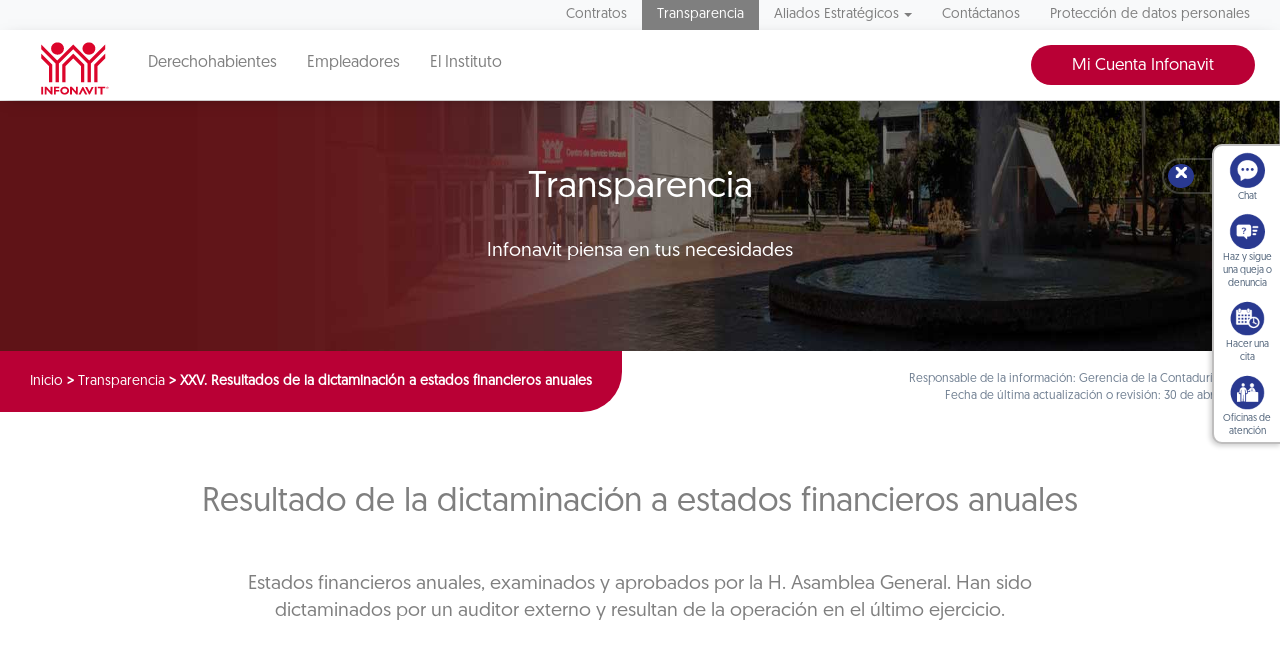

--- FILE ---
content_type: image/svg+xml
request_url: https://portalmx.infonavit.org.mx/wps/wcm/connect/a23121bf-e580-4298-aaa6-cc33388e8a8a/icono_pdf.svg?MOD=AJPERES
body_size: 483
content:
<?xml version="1.0" encoding="utf-8"?>
<!-- Generator: Adobe Illustrator 26.0.3, SVG Export Plug-In . SVG Version: 6.00 Build 0)  -->
<svg version="1.1" id="Capa_1" xmlns="http://www.w3.org/2000/svg" xmlns:xlink="http://www.w3.org/1999/xlink" x="0px" y="0px"
	 width="64" height="64" viewBox="0 0 64 64" style="enable-background:new 0 0 64 64;" xml:space="preserve">
<style type="text/css">
	.st0{fill-rule:evenodd;clip-rule:evenodd;fill:#B90035;}
	.st1{fill:#FFFFFF;}
</style>
<g>
	<circle class="st0" cx="32" cy="32" r="32"/>
	<path class="st1" d="M44.6,24.4L35.5,15H22.7c-2,0-3.7,1.7-3.7,3.8v26.4c0,2.1,1.6,3.8,3.7,3.8h18.3c2,0,3.7-1.7,3.7-3.8v-1.9H51
		V28.2h-6.4V24.4z M34.5,18.1l7.1,7.3h-7.1C34.5,25.4,34.5,18.1,34.5,18.1z M49.2,30.1v11.3H27.2V30.1H49.2z M30.9,37.6h0.9
		c1.5,0,2.7-1.3,2.7-2.8s-1.2-2.8-2.7-2.8h-2.7v7.5h1.8L30.9,37.6L30.9,37.6z M30.9,33.8h0.9c0.5,0,0.9,0.4,0.9,0.9
		c0,0.5-0.4,0.9-0.9,0.9h-0.9V33.8z M43.7,37.6v1.9h-1.8v-7.5h5.5v1.9h-3.7v1.9h2.7v1.9H43.7z M40.9,36.6v-1.9
		c0-1.6-1.2-2.8-2.7-2.8h-2.7v7.5h2.7C39.7,39.5,40.9,38.2,40.9,36.6L40.9,36.6z M37.3,33.8h0.9c0.5,0,0.9,0.4,0.9,0.9v1.9
		c0,0.5-0.4,0.9-0.9,0.9h-0.9C37.3,37.6,37.3,33.8,37.3,33.8z"/>
</g>
</svg>
